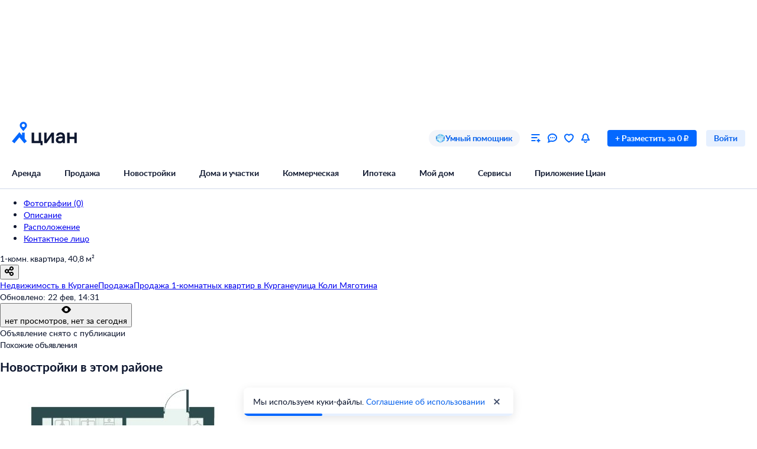

--- FILE ---
content_type: application/javascript
request_url: https://static.cdn-cian.ru/frontend/frontend-offer-card/chunk.c883c565d55dc547.js
body_size: 13554
content:
"use strict";(self.__LOADABLE_LOADED_CHUNKS__=self.__LOADABLE_LOADED_CHUNKS__||[]).push([["1149"],{39143:function(e,n,t){t.d(n,{k0:function(){return l},N$:function(){return b},o9:function(){return p},Sq:function(){return x},U3:function(){return _},ag:function(){return N}});var r=t(70210),a=t(54305),o=t(72362),i=t(51785),l=o.forwardRef(function(e,n){var t=e.pricesBlock,o=e.chart,l=e.chartFilters,c=e.button,s=e.adminBlock,u=e.singInButton,d=e.isAuthenticated;return(0,r.jsxs)("div",{ref:n,children:[s,(0,r.jsx)("div",{className:i.prices_block,children:t}),l&&(0,r.jsx)("div",{className:i.chart_filters,children:l}),o&&(0,r.jsxs)("div",{className:(0,a.A)(i.chart_wrapper,!d&&i["chart_wrapper--blur"]),children:[(0,r.jsx)("div",{className:(0,a.A)(!d&&i.chart_blur),children:o}),u]}),c&&(0,r.jsx)("div",{className:i.link_btn,children:c})]})});l.displayName="OfferValuationNew";var c=t(38661),s=t(17326),u=t(89105),d=t(4355),f=function(e){var n=e.price,t=e.priceTooltip,a=e.caption,o=e.captionTooltip,i=e.testId;return(0,r.jsxs)("div",{"data-name":"PriceItem","data-testid":i,children:[(0,r.jsxs)("div",{className:d.price,children:[(0,r.jsx)(s.UIHeading2,{children:n}),t&&(0,r.jsx)("div",{className:d.price_tooltip,children:t})]}),(0,r.jsxs)("div",{className:d.caption,children:[(0,r.jsx)(u.UIText1,{children:a}),o&&(0,r.jsx)("div",{className:d.caption_tooltip,children:o})]})]})};f.displayName="PriceItem";var p=function(e){var n=e.estimationPrice,t=e.estimationTooltip,a=e.offerPrice,o=e.offerTooltip,i=e.offerLabel,l=e.estimationLabel;return(0,r.jsxs)("div",{"data-name":"PricesBlock",className:c.container,children:[(0,r.jsx)("div",{className:c.item,children:(0,r.jsx)(f,{testId:"valuation_estimationPrice",price:n,caption:l,captionTooltip:t})}),a&&(0,r.jsx)("div",{className:c.item,children:(0,r.jsx)(f,{testId:"valuation_offerPrice",price:a,caption:i,priceTooltip:o})})]})};p.displayName="PricesBlock";var h=t(89888),m=t(15228),v=t(62650),x=function(e){var n=e.estimationRange,t=e.infoUrl,a=e.onOpen,o=e.tooltipText;return(0,r.jsx)(h.m,{"data-name":"CianEstimationTooltip",title:(0,r.jsxs)("div",{className:v.container,"data-testid":"valuation_estimation_faq",children:[(0,r.jsx)(s.UIHeading5,{children:"Об оценке Циан"}),(0,r.jsx)("div",{className:v.range,children:(0,r.jsxs)(u.UIText2,{children:["Диапазон оценки: ",n]})}),(0,r.jsx)("div",{className:v.description,children:(0,r.jsx)(u.UIText2,{children:o})}),t&&"none"!==t&&(0,r.jsx)("div",{className:v.link_wrapper,children:(0,r.jsx)("a",{className:v.link,href:t,target:"_blank",rel:"noreferrer",children:"Подробнее об оценке"})})]}),theme:"white",placement:"right-start",onOpen:a,children:(0,r.jsx)("div",{className:v.faq_icon,"data-testid":"valuation_estimation_faq_icon",children:(0,r.jsx)(m.Y,{display:"block",color:"icon-main-default"})})})};x.displayName="CianEstimationTooltip";var y=t(38065),b=function(e){var n=e.estimationRange,t=e.priceQualityBar,a=e.priceTag,o=e.onOpen;return(0,r.jsx)(h.m,{"data-name":"PriceLabelTooltip",title:(0,r.jsxs)("div",{className:y.container,"data-testid":"valuation_good_price",children:[(0,r.jsx)(s.UIHeading5,{children:"Почему цена хорошая"}),(0,r.jsx)("div",{className:y.description,children:(0,r.jsxs)(u.UIText2,{children:["Хорошей мы считаем цену, которая попадает в диапазон оценки Циан.",(0,r.jsx)("br",{}),"Для этой квартиры диапазон:",(0,r.jsx)("br",{}),n]})}),(0,r.jsx)("div",{className:y.price_bar,children:t})]}),theme:"white",placement:"right-start",onOpen:o,children:(0,r.jsx)("span",{className:y.label,"data-testid":"valuation_good_price_label",children:a})})};b.displayName="PriceLabelTooltip";var g=t(37311),j=t(91430),_=function(e){var n=e.estimationLowerBound,t=e.estimationUpperBound,a=e.offerPrice,i=e.labelPos,l=o.useRef(null),c=(0,g._)(o.useState(0),2),s=c[0],d=c[1];return o.useEffect(function(){l.current&&d(l.current.getBoundingClientRect().width)},[]),(0,r.jsxs)("div",{"data-name":"PriceQualityBar",children:[(0,r.jsxs)("div",{className:j.titles,children:[(0,r.jsx)(u.UIText2,{display:"block",color:"gray60_100",children:"Низкая"}),(0,r.jsx)(u.UIText2,{display:"block",color:"gray60_100",children:"Хорошая цена"}),(0,r.jsx)(u.UIText2,{display:"block",color:"gray60_100",children:"Высокая"})]}),(0,r.jsx)("div",{className:j.bar,children:(0,r.jsx)("div",{className:j.fill,children:(0,r.jsx)("span",{ref:l,className:j.label,style:{left:"clamp(".concat(s/2,"px, ").concat(100*i,"%, calc(100% - ").concat(s/2,"px))")},children:a})})}),(0,r.jsxs)("div",{className:j.values,children:[(0,r.jsx)("div",{className:j.price_start,children:(0,r.jsx)(u.UIText2,{children:n})}),(0,r.jsx)("div",{className:j.price_end,children:(0,r.jsx)(u.UIText2,{children:t})})]})]})};_.displayName="PriceQualityBar";var k=t(90998),C=t(8594);function N(e){var n=e.onChange,t=e.value,o=e.options,i=e.isAuthenticated;return(0,r.jsxs)("div",{"data-name":"ChartTimeFilter",className:C.container,"data-testid":"valuation_chart_time_filter",children:[(0,r.jsx)(s.UIHeading5,{children:"Изменение цены"}),(0,r.jsx)("div",{className:(0,a.A)(!i&&C["button-blur"]),children:(0,r.jsx)(k.z,{options:o,value:t,onChange:n})})]})}N.displayName="ChartTimeFilter"},57556:function(e,n,t){t.d(n,{h:function(){return tr}});var r,a,o,i,l,c,s=t(89668),u=t(36001),d=t(7996),f=t(63219),p=t(70210),h=t(50483),m=t(72362),v=t(68859),x=t(37530),y=t(54305),b=t(62782),g=t.t(b,2),j=t(90743),_=t.t(j,2),k={layout:"Планировка","cian-layout":"Планировка от Циан",photo:"фото",video:"Видео"},C=function(e){function n(){return(0,u._)(this,n),(0,s._)(this,n,arguments)}return(0,f._)(n,e),(0,d._)(n,[{key:"render",value:function(){var e,n,t=this;return(0,p.jsxs)("div",{"data-name":"MenuButton",className:j.menu_button,onClick:function(){t.props.onButtonClick(t.props.id)},children:[(0,p.jsx)("div",{className:_["icon-".concat(this.props.type)]}),(0,p.jsx)("div",{className:j.title,children:(e=this.props.type,n=this.props.elementsCount,"photo"===e?"".concat(n," ").concat(k[e]):k[e])})]})}}]),n}(m.Component),N=t(52807),P={category:"card",name:"oldevent"},S=function(e){function n(){return(0,u._)(this,n),(0,s._)(this,n,arguments)}return(0,f._)(n,e),(0,d._)(n,[{key:"render",value:function(){var e=this;if(!this.props.isInitialized)return null;var n=this.props.isVideoPlay?"controls--hidden":"controls";return(0,p.jsxs)("div",{"data-name":"Controls",className:(0,y.A)(g[n],(0,x._)({},b.single,this.props.isSingleGalleryCount)),children:[this.props.isVideo&&(0,p.jsx)(C,{type:"video",elementsCount:1,id:0,onButtonClick:function(n){(0,N.ca)("event",Object.assign({action:"tab_video_photo_block"},P)),e.props.onElementShow(n)}}),void 0!==this.props.layoutId&&(0,p.jsx)(C,{type:this.props.isCianLayout?"cian-layout":"layout",elementsCount:1,id:this.props.layoutId+Number(this.props.isVideo),onButtonClick:function(n){(0,N.ca)("event",Object.assign({action:"tab_layout_photo_block"},P)),e.props.onElementShow(n)}}),void 0!==this.props.photoCount&&(0,p.jsx)(C,{type:"photo",elementsCount:this.props.photoCount,id:Number(this.props.isVideo),onButtonClick:function(n){(0,N.ca)("event",Object.assign({action:"tab_photos_photo_block"},P)),e.props.onElementShow(n)}})]})}}]),n}(m.Component);function w(e){return(e.offerData.offer.photos||[]).length}var T=t(21268),B=(0,v.Ng)(function(e){var n,t,r,a;return{photoCount:w(e),isSingleGalleryCount:(n=e.offerData.offer.videos||[],t=w(e),n.length+t<=1),isVideo:(e.offerData.offer.videos||[]).length>0,layoutId:(r=(e.offerData.offer.photos||[]).findIndex(function(e){return e.isLayout}))>=0?r:void 0,isCianLayout:!!((a=(e.offerData.offer.photos||[]).find(function(e){return e.isLayout}))&&a.isCianLayout),isInitialized:e.gallery.isInitialized,isVideoPlay:e.gallery.isVideoPlayed}},function(e){return{onElementShow:function(n){e((0,T.YI)(n))}}})(S),I=t(56057),L=t(37712),V=t(9306),A=t(88623),U=t(98250),F=t(90037),D=t(7113),O=t(10695),R=t(15382),E=((r={}).Layout="layout",r.CianLayout="cianLayout",r.Photo="photo",r.Video="video",r.VideoKinescope="videoKinescope",r.Component="component",r.Tour="tour",r.VideoVk="videoVk",r.VideoRutube="videoRutube",r),M=t(37311),K=t(20420),H=function(e){return(0,p.jsx)("div",{"data-name":"AuthorSection",className:K.section,children:e.children})},G=t(14925),z=function(e){var n=e.title,t=e.favoriteButton,r=e.price,a=e.buttons,o=e.author,i=e.pricePerSquare;return(0,p.jsxs)("div",{"data-name":"GallerySidebarLayout",className:G.wrapper,children:[(0,p.jsxs)("div",{className:G.title,children:[n,(0,p.jsx)("div",{className:G.actions,children:t})]}),r,i,(0,p.jsx)("div",{className:G.buttons,children:a}),(0,p.jsx)("div",{children:o})]})},J=t(62280),q=t(54569),X=t(33155),Q=function(e){var n=e.checked,t=e.onButtonClick;return(0,p.jsx)("div",{"data-name":"FavoriteButton",className:X.item,"data-testid":"FavoriteButton-Button",onClick:t,children:n?(0,p.jsx)(J.a,{color:"icon-negative-default"}):(0,p.jsx)(q.u,{})})},W=t(52965),Y=t(21719),Z=t(26427),$=t(87396),ee=function(){var e=(0,v.wA)(),n=(0,v.d4)(Z.pV),t=m.useCallback(function(){return e((0,$.fu)())},[]);return(0,p.jsx)(Q,{"data-name":"FavoriteButtonContainer",checked:n,onButtonClick:t})},en=t(17187),et=t(67111),er=t(48705),ea=t(2459),eo=t(64398),ei=t(38880),el=t(40172),ec=t(39806),es=function(){var e=(0,v.d4)(el.M),n=(0,v.d4)(eo.x);return(0,v.d4)(ei.YT)?(0,p.jsx)(et.f,{"data-name":"PriceContainer"}):e?(0,p.jsxs)(p.Fragment,{children:[(0,p.jsx)(en.U,{}),(0,p.jsx)(er.Y,{price:(0,ec.uR)(e),priceHistory:null,priceInOtherCurrencies:null,coworkingAdditionalInfo:n?(0,p.jsx)(ea.H,{}):null})]}):null},eu=t(89105),ed=t(20472),ef=t(47888),ep=t(58222);function eh(){var e=(0,v.d4)(ep.L),n=(0,v.d4)(Z.LF),t=(0,v.d4)(Z.Zc),r=m.useMemo(function(){var r,a="";if(t)return t.type===ef.pi.JK?a="ЖК":t.type===ef.pi.KP?a="посёлке":t.type===ef.pi.Coworking?a="коворкинге":(null==e?void 0:e.buildingType)&&ef.gT[e.buildingType]?a=ef.gT[e.buildingType]:(null==(r=n.building)?void 0:r.type)&&(a=ef.gT[n.building.type]),"".concat(a," \xab").concat(t.name,"\xbb")},[t,n,e]);return t&&t.url&&r?(0,p.jsx)(ed.N,{"data-name":"ParentLinkContainer",target:"_blank",url:t.url,children:r}):null}var em=t(59813),ev=t(18604),ex=function(){var e=(0,v.d4)(ev.z),n=(0,v.d4)(em.N);return(0,p.jsxs)(eu.UIText1,{"data-name":"DescriptionContainer",children:[e,", ",n," ",(0,p.jsx)(eh,{})]})},ey=t(71513),eb=t(21033),eg=function(){var e=(0,v.d4)(eb.L);return e?(0,p.jsx)(eu.UIText1,{"data-name":"PricePerSquare",children:(0,ec.uR)((0,ey.numberToPrettyString)(e)+" ₽/м\xb2")}):null},ej=t(64556),e_=function(){return(0,p.jsx)(z,{"data-name":"GallerySidebarContainer",title:(0,p.jsx)(ex,{}),favoriteButton:(0,p.jsx)(ee,{}),price:(0,p.jsx)(es,{}),pricePerSquare:(0,p.jsx)(eg,{}),buttons:(0,p.jsx)(Y.T,{placeType:"sidebar"}),author:(0,p.jsxs)(p.Fragment,{children:[(0,p.jsx)(W.l,{}),(0,p.jsx)(H,{children:(0,p.jsx)(ej.i,{})})]})})},ek=t(21332),eC=t(54099),eN=t(84505),eP=t(87362),eS=t(49880),ew=t(97472),eT=t(72202),eB=t(54882),eI=t(4389),eL=t(58841),eV=t(85917),eA=t(11509),eU=t(97904),eF=t(76806),eD=t(7597),eO=t(66131),eR=function(){return(0,p.jsx)("span",{"data-name":"ButtonFullscreen",className:eO.container,children:(0,p.jsx)(eD.i,{display:"block",color:"icon-inverted-default"})})},eE=t(97527),eM=function(e){var n=e.callback,t=e.children,r=e.skip,a=(0,eE.OS)().isActive;return m.useEffect(function(){a&&!r&&n()},[n,a,r]),t},eK=t(33009),eH=t(77208),eG=t(40264),ez=function(e){var n=(0,V.X)().config;return(0,m.useMemo)(function(){var t=n.get("offerCard.rutubeVideoQueryParams")||"",r=new URL(e);return t.split("&").forEach(function(e){var n=(0,M._)(e.split("="),2),t=n[0],a=n[1];r.searchParams.set(t,a)}),r.toString()},[e,n])},eJ=function(e){var n=(0,V.X)(),t=n.logger,r=n.telemetry;(0,m.useEffect)(function(){r.increment("RutubePlayer.init"),e.current&&window.addEventListener("message",function(e){try{var n=JSON.parse(e.data);switch(n.type){case"player:init":r.increment("RutubePlayer.inited");break;case"player:ready":r.increment("RutubePlayer.ready");break;case"player:error":t.error("Rutube player error",{error:JSON.stringify(n.data)})}}catch(e){}})},[e,t,r])},eq=function(e){var n=(0,V.X)().config;return(0,m.useMemo)(function(){return[e,n.get("offerCard.vkVideoParams")].filter(Boolean).join("&")},[e,n])},eX=function(e){var n=(0,V.X)(),t=n.logger,r=n.telemetry;(0,m.useEffect)(function(){r.increment("VkPlayer.init");var n=e.current;if(!n)return function(){};var a=window.VK.VideoPlayer(n);return a.on("inited",function(){r.increment("VkPlayer.inited")}),a.on("error",function(e){return t.error("Vk player error",{error:JSON.stringify(e)})}),function(){return a.destroy()}},[e,t,r])},eQ=t(4767),eW=t.n(eQ),eY=(a={},(0,x._)(a,E.Video,function(e){var n=e.src;return(0,p.jsx)(eW(),{url:n,width:"100%",height:"100%",controls:!0,playing:!0,"data-name":"ReactPlayer"})}),(0,x._)(a,E.VideoKinescope,function(e){var n=e.id,t=(0,V.X)().logger,r=(0,eK.D)(function(e){t.error("Kinescope player error",{error:e})}),a=(0,eK.D)(function(e){r(JSON.stringify(e))}),o=(0,eK.D)(function(){r("JS Load Error")});return(0,p.jsx)(eH.A,{"data-name":"KinescopePlayer",videoId:n,className:eG["kinescope-player"],autoPlay:!0,onError:a,onJSLoadError:o})}),(0,x._)(a,E.VideoVk,function(e){var n=eq(e.src),t=m.useRef(null);return eX(t),(0,p.jsx)("iframe",{"data-name":"VkPlayer",src:n,allow:"autoplay; encrypted-media; fullscreen; picture-in-picture;",frameBorder:"0",width:"100%",ref:t,"data-testid":"VkPlayer"})}),(0,x._)(a,E.VideoRutube,function(e){var n=ez(e.src),t=m.useRef(null);return eJ(t),(0,p.jsx)("iframe",{"data-name":"RutubePlayer",width:"100%",height:"100%",src:n,frameBorder:"0",allow:"clipboard-write; autoplay",allowFullScreen:!0,ref:t})}),a),eZ=(o={},(0,x._)(o,E.VideoVk,"vk"),(0,x._)(o,E.Video,"youtube"),(0,x._)(o,E.VideoKinescope,"kinescope"),o),e$=function(e){(0,N.ca)("eventSite",{action:"Click_sopr",category:"gallery",label:"video",name:"oldevent",page:{extra:{video_source:eZ[e]}},useLastProducts:!0})},e0=function(){(0,N.ca)("eventSite",{name:"oldevent",category:"gallery",action:"show_sopr",label:"layout",useLastProducts:!0})},e1=t(10800),e2=function(e){var n=e.src,t=e.deoptimised;return(0,p.jsx)("img",{"data-name":"CianLayout",src:n,className:e1.container,loading:t?void 0:"lazy",decoding:t?void 0:"async"})},e4=t(75159),e5=t(17708),e8=t(38657),e3=t(92499),e7=t(73535),e6=m.memo(function(e){var n=e.active,t=e.media,r=e.onClick,a=m.useCallback(function(e){e.preventDefault(),r&&r(t)},[t,r]),o=m.useMemo(function(){switch(t.type){case E.Layout:case E.Photo:return(0,p.jsx)(eI._,{src:t.thumbnailSrc,objectFit:t.type===E.Layout?"contain":"cover"});case E.Video:case E.VideoVk:case E.VideoKinescope:case E.VideoRutube:return(0,p.jsx)(e8.C,{src:t.src,previewUrl:t.previewUrl,playButton:(0,p.jsx)("div",{className:e7["play-button"],children:(0,p.jsx)(e3.c,{color:"icon-inverted-default"})})});case E.CianLayout:return(0,p.jsx)(e2,{src:t.thumbnailSrc});case E.Component:case E.Tour:return(0,p.jsx)(eI._,{src:t.thumbnailSrc})}},[t]);return(0,p.jsx)("li",{"data-name":"ThumbComponent",className:(0,y.A)(e7.container,(0,x._)({},e7["container--active"],n)),children:(0,p.jsx)("a",{href:"#",onClick:a,children:o})})}),e9=m.forwardRef(function(e,n){var t=e.media,r=m.useRef(null),a=(0,e4.sz)(),o=a.currentSlide,i=a.scrollTo,l=m.useRef(o);l.current=o;var c=m.useCallback(function(e){i(t.indexOf(e))},[t,i]),s=m.useCallback(function(){r.current&&Array.from(r.current.children)[l.current].scrollIntoView({behavior:"smooth",block:"nearest",inline:"center"})},[]);return m.useImperativeHandle(n,function(){return{scrollCurrentThumbIntoView:s}},[s]),(0,p.jsx)("ul",{"data-name":"PaginationThumbsComponent",ref:r,className:e5.container,children:t.map(function(e,n){return(0,p.jsx)(e6,{media:e,active:n===o,onClick:c},"media_".concat(n))})})}),ne=t(56220),nn=function(e){var n=e.src,t=e.playable,r=e.previewUrl,a=e.player,o=e.backgroundSize,i=e.withBackgroundBlur,l=e.isActive,c=e.videoSource,s=(0,M._)(m.useState(t&&l),2),u=s[0],d=s[1],f=m.useCallback(function(e){t&&(e.preventDefault(),e.stopPropagation(),d(!0))},[t]);return(m.useEffect(function(){l||d(!1)},[l]),m.useEffect(function(){u&&l&&e$(c)},[l,u,c]),u)?a:(0,p.jsx)("div",{className:ne.container,onClick:f,"data-name":"VideoPlayable",children:(0,p.jsx)(e8.C,{src:n,previewUrl:r,playButton:(0,p.jsx)("div",{className:ne["play-button"]}),backgroundSize:o,blurBackground:i})})},nt=m.memo(m.forwardRef(function(e,n){var t=e.autofocus,r=e.media,a=e.bordered,o=e.fullscreenable,i=e.keyboard,l=void 0===i||i,c=e.objectFit,s=e.thumbsBounded,u=e.videoPlayable,d=e.slotScrollerEnd,f=e.withBackgroundBlur,h=e.onSlideChange,v=e.onScrollerClick,b=e.currentSlide,g=m.useRef(null),j=m.useRef(null),_=m.useRef(null),k=m.useCallback(function(){var e;null==(e=_.current)||e.scrollCurrentThumbIntoView()},[]),C=m.useCallback(function(e){var n=e.target;(null==n||!n.closest("a, button"))&&v&&v()},[v]),N=m.useMemo(function(){return[{onKeyDown:function(){var e;return null==(e=j.current)?void 0:e.scrollPrev()},keyCode:"ArrowLeft",disabled:!l},{onKeyDown:function(){var e;return null==(e=j.current)?void 0:e.scrollNext()},keyCode:"ArrowRight",disabled:!l}]},[l]),P=(0,eU.v)(N).onKeyDown;return m.useImperativeHandle(n,function(){return j.current},[]),(0,eC.E)(function(){t&&requestAnimationFrame(function(){var e;null==(e=g.current)||e.focus()})}),(0,p.jsx)("div",{"data-name":"GalleryInnerComponent",ref:g,className:eF.container,tabIndex:0,onKeyDown:P,children:(0,p.jsxs)(eT.A,{ref:j,loop:!0,onSlideChange:h,behavior:"auto",children:[(0,p.jsxs)("div",{className:(0,y.A)(eF.scroller,(0,x._)({},eF["scroller--bordered"],a)),onClick:C,"data-name":"Scroller",children:[(0,p.jsx)(eB.H,{onScrollEnd:k,children:r.map(function(e,n){switch(e.type){case E.Layout:return(0,p.jsx)(eM,{callback:e0,skip:!o,children:(0,p.jsx)(eI._,{alt:e.description,src:e.src,objectFit:"contain",loading:0===n?null:void 0,decoding:0===n?null:void 0,blurBackground:!1,priority:0===n})},"slide_".concat(n));case E.Photo:return(0,p.jsx)(eI._,{alt:e.description,src:e.src,objectFit:c||"cover",loading:0===n?null:void 0,decoding:0===n?null:void 0,blurBackground:f,priority:0===n},"slide_".concat(n));case E.Video:case E.VideoKinescope:case E.VideoVk:case E.VideoRutube:var t=eY[e.type];return(0,p.jsx)(nn,{playable:u,src:e.src,previewUrl:e.previewUrl,player:(0,p.jsx)(t,(0,ew._)({},e)),withBackgroundBlur:f,backgroundSize:"contain",isActive:b===n,videoSource:e.type},"slide_".concat(n));case E.Tour:return(0,p.jsx)(eA.T,{},"slide_".concat(n));case E.CianLayout:return(0,p.jsx)(eM,{callback:e0,skip:!o,children:(0,p.jsx)(e2,{src:e.src,deoptimised:0===n})},"slide_".concat(n));case E.Component:return m.cloneElement(e.component,{key:"slide_".concat(n)})}})}),(o||r.length>1)&&(0,p.jsxs)(eL.h,{children:[o&&(0,p.jsx)(eR,{}),r.length>1&&(0,p.jsx)(eV.y,{size:"M"})]}),d]}),(0,p.jsx)("div",{className:(0,y.A)(eF["thumbs-wrapper"],(0,x._)({},eF["thumbs-wrapper--bounded"],s)),children:(0,p.jsx)(e9,{ref:_,media:r})})]})})})),nr=function(e){var n=e.slotBefore,t=e.media,r=e.initialSlide,a=e.open,o=e.currentSlide,i=e.onSlideChange,l=e.onClose,c=void 0===l?function(){}:l,s=m.useRef(null);return(0,eC.E)(function(){a&&r&&requestAnimationFrame(function(){var e;null==(e=s.current)||e.scrollTo(r,{behavior:"auto"})})},[a]),(0,p.jsxs)(eN.J,{"data-name":"GalleryFullscreen",escape:!0,open:!!a,theme:"black",onClose:c,children:[(0,p.jsx)("button",{className:eS.close,title:"Закрыть полноэкранную галерею",onClick:c,children:(0,p.jsx)(eP.h,{display:"block",color:"icon-inverted-default"})}),(0,p.jsxs)("div",{className:eS.container,children:[n,(0,p.jsx)(nt,{autofocus:!0,ref:s,media:t,objectFit:"contain",thumbsBounded:!0,videoPlayable:!0,onSlideChange:i,currentSlide:o})]})]})},na=t(76092),no=function(e){var n=e.config,t=e.isActive,r=e.onClick,a=m.useCallback(function(e){e.preventDefault(),e.stopPropagation(),r&&r()},[r]);return(0,p.jsx)("li",{"data-name":"Tab",children:(0,p.jsx)("button",{role:"tab","aria-selected":t,"data-name":"GalleryFullscreenTab",className:(0,y.A)(na.button,t&&na.button_active),onClick:a,children:n.label})})},ni=t(66720),nl=function(e){var n=e.media;return m.useMemo(function(){var e=[],t=n.filter(function(e){return[E.Video,E.VideoKinescope,E.VideoVk].includes(e.type)});t.length>0&&e.push({type:E.Video,label:1===t.length?"Видео":"".concat(t.length," видео"),firstIndex:n.indexOf(t[0]),lastIndex:n.indexOf(t[t.length-1])});var r=n.filter(function(e){return[E.Layout,E.CianLayout].includes(e.type)});r.length>0&&e.push({type:E.Layout,label:"Планировка",firstIndex:n.indexOf(r[0]),lastIndex:n.indexOf(r[r.length-1])});var a=n.filter(function(e){return e.type===E.Photo});a.length>0&&e.push({type:E.Photo,label:1===a.length?"Фото":"".concat(a.length," фото"),firstIndex:n.indexOf(a[0]),lastIndex:n.indexOf(a[a.length-1])});var o=n.filter(function(e){return e.type===E.Tour});return(o.length>0&&e.push({type:E.Tour,label:"3D-тур",firstIndex:n.indexOf(o[0]),lastIndex:n.indexOf(o[o.length-1])}),0===e.length)?null:e},[n])},nc=function(e){var n=e.media,t=e.scrollTo,r=e.currentSlide,a=nl({media:n}),o=m.useCallback(function(e){switch(t(e.firstIndex),e.type){case E.Layout:(0,N.ca)("event",{action:"tab_layout_photo_block",category:"card",name:"oldevent"});break;case E.Photo:(0,N.ca)("event",{action:"tab_photos_photo_block",category:"card",name:"oldevent"});break;case E.Video:(0,N.ca)("event",{action:"tab_video_photo_block",category:"card",name:"oldevent"})}},[t]);return m.useMemo(function(){return a?(0,p.jsx)("ul",{"data-name":"GalleryFullscreenTabsComponent",className:ni.container,children:a.map(function(e,n){return(0,p.jsx)(no,{config:e,isActive:r>=e.firstIndex&&r<=e.lastIndex,onClick:function(){return o(e)}},"control_".concat(n))})}):null},[a,o,r])},ns=t(9230),nu=function(e){var n=e.currentSlide,t=e.slotBefore,r=e.slotSidebar,a=e.media,o=e.initialSlide,i=e.open,l=e.onSlideChange,c=e.onClose,s=void 0===c?function(){}:c,u=m.useRef(null);(0,eC.E)(function(){i&&o&&requestAnimationFrame(function(){var e;null==(e=u.current)||e.scrollTo(o,{behavior:"auto"})})},[i]);var d=m.useCallback(function(e){var n;null==(n=u.current)||n.scrollTo(e,{behavior:"auto"})},[]);return(0,p.jsxs)(eN.J,{"data-name":"GalleryFullscreen",escape:!0,open:!!i,theme:"white",onClose:s,children:[(0,p.jsxs)("div",{className:ns.header,children:[(0,p.jsx)(nc,{scrollTo:d,currentSlide:n,media:a}),(0,p.jsx)("button",{"data-name":"GalleryFullscreenClose",className:ns.close,title:"Закрыть полноэкранную галерею",onClick:s,children:(0,p.jsx)(eP.h,{display:"block",color:"gray60_100"})})]}),(0,p.jsxs)("div",{"data-name":"GalleryFullscreen",className:ns.container,children:[t,(0,p.jsxs)("div",{className:ns.inner,children:[(0,p.jsx)("div",{className:ns.gallery,children:(0,p.jsx)(nt,{autofocus:!0,ref:u,media:a,objectFit:"contain",thumbsBounded:!0,videoPlayable:!0,onSlideChange:l})}),r]})]})]})},nd=t(31806),nf=t(22467),np=t(20516),nh=t(3039),nm=t(74448),nv=t(22824),nx=(i={},(0,x._)(i,E.Layout,nf.Q),(0,x._)(i,E.Photo,np.p),(0,x._)(i,E.Video,nh.Q),(0,x._)(i,E.Tour,nm.U),i),ny=function(e){var n=e.config,t=e.onClick,r=m.useMemo(function(){return nx[n.type]},[n.type]),a=m.useCallback(function(e){e.preventDefault(),e.stopPropagation(),t&&t()},[t]);return(0,p.jsx)("li",{"data-name":"Control",children:(0,p.jsxs)("button",{className:nv.button,onClick:a,children:[(0,p.jsx)("span",{className:nv.icon,children:(0,p.jsx)(r,{display:"block",color:"icon-inverted-default"})}),(0,p.jsx)(eu.UIText1,{fontWeight:"bold",color:"text-inverted-default",children:n.label})]})})},nb=m.memo(function(e){var n=e.media,t=(0,e4.sz)().scrollTo,r=m.useCallback(function(e){switch(t(e.firstIndex),e.type){case E.Layout:(0,N.ca)("event",{action:"tab_layout_photo_block",category:"card",name:"oldevent"});break;case E.Photo:(0,N.ca)("event",{action:"tab_photos_photo_block",category:"card",name:"oldevent"});break;case E.Video:(0,N.ca)("event",{action:"tab_video_photo_block",category:"card",name:"oldevent"})}},[t]),a=m.useMemo(function(){var e=[],t=n.filter(function(e){return e.type===E.Video||e.type===E.VideoKinescope||e.type===E.VideoVk});t.length>0&&e.push({type:E.Video,label:1===t.length?"Видео":"".concat(t.length," видео"),firstIndex:n.indexOf(t[0])});var r=n.filter(function(e){return[E.Layout,E.CianLayout].includes(e.type)});r.length>0&&e.push({type:E.Layout,label:"Планировка",firstIndex:n.indexOf(r[0])});var a=n.filter(function(e){return e.type===E.Tour});a.length>0&&e.push({type:E.Tour,label:"3D-тур",firstIndex:n.indexOf(a[0])});var o=n.filter(function(e){return e.type===E.Photo});return(o.length>0&&e.push({type:E.Photo,label:1===o.length?"Фото":"".concat(o.length," фото"),firstIndex:n.indexOf(o[0])}),0===e.length)?null:e},[n]);return m.useMemo(function(){return a?(0,p.jsx)("ul",{"data-name":"InfoControlsComponent",className:nd.container,children:a.map(function(e,n){return(0,p.jsx)(ny,{config:e,onClick:function(){return r(e)}},"control_".concat(n))})}):null},[a,r])}),ng=m.memo(function(e){var n=e.isFullscreenRedesign,t=e.slotScrollerAfter,r=e.slotFullscreenBefore,a=e.media,o=e.onFullscreenOpen,i=m.useRef(null),l=(0,M._)(m.useState(0),2),c=l[0],s=l[1],u=(0,M._)(m.useState(!1),2),d=u[0],f=u[1],h=m.useCallback(function(e){s(e)},[]),v=m.useCallback(function(e){var n;null==(n=i.current)||n.scrollTo(e,{behavior:"auto"}),s(e)},[]),x=m.useCallback(function(){f(!0),o&&o()},[o]),y=m.useCallback(function(){f(!1)},[]);return 0===a.length?(0,p.jsx)("div",{"data-name":"GalleryComponent",className:ek["no-media"]}):(0,p.jsxs)("div",{className:ek.container,children:[(0,p.jsx)(nt,{ref:i,bordered:!0,fullscreenable:!0,keyboard:!d,media:a,objectFit:"contain",withBackgroundBlur:!0,slotScrollerEnd:(0,p.jsxs)(p.Fragment,{children:[t,(0,p.jsx)(nb,{media:a})]}),onSlideChange:h,onScrollerClick:x,currentSlide:c}),n?(0,p.jsx)(nu,{currentSlide:c,media:a,initialSlide:c,open:d,onSlideChange:v,onClose:y,slotSidebar:(0,p.jsx)(e_,{})}):(0,p.jsx)(nr,{slotBefore:r,media:a,initialSlide:c,open:d,onSlideChange:v,onClose:y,currentSlide:c})]})}),nj=t(96843),n_=(l={},(0,x._)(l,nj.PS.Youtube,E.Video),(0,x._)(l,nj.PS.Kinescope,E.VideoKinescope),(0,x._)(l,nj.PS.Vk,E.VideoVk),(0,x._)(l,nj.PS.Rutube,E.VideoRutube),l),nk=t(98350);function nC(){var e=(0,nk.c)();(0,N.ca)("event",{action:"Open_card_fullscreen_gallery",category:"card",name:"oldevent",page:{pageType:"Card",siteType:"desktop",extra:{pageTypeSource:null==e?void 0:e.source,listingTypeSource:null==e?void 0:e.listingType}}})}var nN=t(29790),nP=function(e){var n=e.innerHTML;return(0,p.jsx)("div",{"data-name":"MortgageBanner",className:nN.container,dangerouslySetInnerHTML:{__html:n}})},nS=t(50404),nw=t(76840),nT=t(38165),nB=t(14172),nI=t(58510),nL=function(e){var n=(0,v.d4)(Z.hF).mortgageGalleryWidgetMarkup,t=(0,v.d4)(nI.I),r=(0,v.d4)(Z.ff),a=(0,v.d4)(Z.LF).offerType,o=(0,nT.v)(),i=a===nB.U_.Suburban;return m.useMemo(function(){if(!o)return null;var a=null,l="";if(n){var c=(0,nS.J)(n);a=(0,p.jsx)(nP,{innerHTML:c.html}),l=c.thumb}else a=(0,p.jsx)(nw.u,{banksList:r,isSuburban:i,rates:t}),l=e;return a&&l?{type:E.Component,component:a,thumbnailSrc:l}:null},[r,o,i,n,t,e])},nV=t(85510),nA=t(34188),nU=t(24031),nF=t(42634),nD=t(51434),nO=t(77708),nR=t(97125),nE=t(49365),nM=t(76378),nK=t(5541),nH=t(23399),nG=t(30412),nz=t(61977),nJ=t(44968),nq=t(12468),nX={name:"oldevent"},nQ=function(e){function n(e){var t;return(0,u._)(this,n),t=(0,s._)(this,n,[e]),(0,x._)(t,"getCustomFavoriteContext",(0,nF.A)(function(){return{customClass:nM.favorites,placement:"gallery",popupPivotX:"right"}})),(0,x._)(t,"showPhones",function(){var e,n=t.props,r=n.abGroup,a=n.agent,o=n.kpId,i=n.offer,l=n.setPhoneCollapse,c=n.siteBlockId,s=n.user;e=(0,nq.d)({agent:a,offer:i,kpId:o,siteBlockId:c}),(0,N.ca)("eventEbc",Object.assign({action:"Open_card_fullscreen_gallery",category:"Phones",label:(0,nH.B)(i,a),page:(0,nG.W)(a,i,c),partner:(0,nz.t)(s,i),products:[(0,nK._)((0,ew._)({},e),{variant:e.variant?e.variant.split("/"):[]})],user:(0,nJ.w)(s,r)},nX)),l(),t.setState({showPhones:!0})}),t.state={showPhones:!1},t}return(0,f._)(n,e),(0,d._)(n,[{key:"render",value:function(){var e=this.state.showPhones,n=this.props,t=n.offer,r=n.siteBlockId,a=n.dynamicCalltrackingPlaceType,o=n.hidePhoneButton,i=n.hideFavoritesButton,l=n.callButtonText,c=n.showDailyrentBookOnlineButton,s=n.dailyrentCheckoutPageUrl,u=n.isEarlyAccessContactsFlowEnabled,d=t.phones,f=!o&&!!d&&!d.some(function(e){return!e.countryCode||!e.number})&&!u,h=f?d.map(nE.ZV).join(", "):"";return(0,p.jsxs)("div",{"data-name":"FullScreenControls",className:(0,y.A)(nM.controls,(0,x._)({},nM["controls--next-compat"],this.props.nextSliderCompat)),children:[(0,p.jsx)("div",{className:nM.title,children:this.getTitle()}),c&&(0,p.jsx)("a",{className:nM["show-phone"],href:s,target:"_blank",rel:"noreferrer noopener",children:"Забронировать"}),f&&(0,p.jsx)(nD.H,{announcementId:t.id,blockId:r,isOpen:e,onClick:this.showPhones,openPhoneClassName:nM.phone,phone:h,placeType:a,buttonText:l,buttonSize:"XS",buttonFullWidth:!1}),!i&&(0,p.jsx)("div",{className:nM["favorites-wrapper"],children:(0,p.jsx)(nR.t.Provider,{value:this.getCustomFavoriteContext(),children:(0,p.jsx)(nO.U,{})})}),this.props.exitFullscreen&&(0,p.jsx)("div",{className:nM.close,onClick:this.props.exitFullscreen})]})}},{key:"getTitle",value:function(){var e=this.props,n=e.offer,t=e.price,r=e.isOfferMultiAds?(0,ef.k8)(n.minArea,n.maxArea):(0,ef.qF)(n);return[(0,ef.Nt)(n),r,t].filter(Boolean).join(", ").trim()}}]),n}(m.Component),nW=t(68914),nY=function(e){var n=e.offerData.offer,t=e.knAuctionCompanies,r=(0,nW.HW)(n),a=n.cianUserId&&t.includes(n.cianUserId);return(0,nW.LE)(r)?a?"Электронные торги":(0,ei.jR)(e):(0,ei.hX)(e)},nZ=t(91043),n$=t(30245),n0=t(40832),n1=(0,v.Ng)(function(e,n){var t=n.hidePhoneButton;return{abGroup:e.abGroup,agent:e.offerData.agent,kpId:e.offerData.kp&&e.offerData.kp.id,offer:e.offerData.offer,user:e.offerData.user,siteBlockId:(0,nZ.m)(e),newbuildingId:(0,Z.Gh)(e),isAuthenticated:!!(e.offerData.user&&e.offerData.user.isAuthenticated),price:nY(e),dynamicCalltrackingPlaceType:"Fotorama",hidePhoneButton:(0,n$.i)(e)||t,callButtonText:(0,nA.u)(e),isOfferMultiAds:(0,Z.Qv)(e),isEarlyAccessContactsFlowEnabled:!!(0,nU.g)(e)}},function(e){return{setPhoneCollapse:function(){return e((0,n0.w)())}}})(nQ),n2=function(e){var n=e.phoneButton,t=e.favoritesButton,r=!!(0,V.X)().config.get("OfferCardGalleryFullscreenRedesign.Enabled"),a=(0,v.d4)(Z.LF),o=a.photos,i=a.videos,l=(0,v.d4)(D.K),c=(0,v.d4)(O.F),s=(0,A.m)(),u=(0,v.d4)(F.R)===R.m.OtaBooking,d=(0,U.J)().showPhoneButton,f=nL(nV),h=m.useMemo(function(){var e=[];if(i&&e.push.apply(e,(0,L._)(i.map(function(e){var n=e.type,t=e.url,r=e.previewUrl,a=e.id;return{type:n_[n],previewUrl:void 0===r?"":r,src:t,id:a}}))),o){var n=(0,L._)(o).sort(function(e,n){return e.isDefault===n.isDefault?0:e.isDefault?-1:1}).map(function(e){return{type:e.isLayout?E.Layout:E.Photo,src:e.fullUrl,thumbnailSrc:e.thumbnailUrl,description:e.description}});e.push.apply(e,(0,L._)(n))}return l&&c&&e.push({type:E.Tour,thumbnailSrc:c}),f&&e.push(f),e},[f,o,i,c,l]);return(0,p.jsx)(ng,{"data-name":"GalleryContainer",isFullscreenRedesign:r,slotFullscreenBefore:(0,p.jsx)(n1,{nextSliderCompat:!0,hideFavoritesButton:!(void 0===t||t),hidePhoneButton:!(void 0===n||n)||!d,showDailyrentBookOnlineButton:u,dailyrentCheckoutPageUrl:s}),media:h,onFullscreenOpen:nC})},n4=t(62531),n5=t(72688),n8=function(e){var n=e.texts;return(0,p.jsx)("div",{"data-name":"MortgagedPropertyLabels",className:n5.container,children:n.map(function(e,n){return(0,p.jsx)("div",{className:n5.label,children:(0,p.jsx)(n4.J,{color:"decorative-theme-dark",background:"surface-neutral-default",children:e})},n)})})},n3=t(36672),n7=t(98869),n6=function(){var e=(0,v.d4)(n7.B),n=(0,V.X)().config.get("sellingTypes.agentLists"),t=(0,n3.a)(),r=e.filter(function(e){return!t||"tradeRealty"!==e&&"pledgeRealty"!==e}).map(function(e){return null==n?void 0:n[e]}).filter(Boolean);return r.length?(0,p.jsx)(n8,{"data-name":"MortgagedPropertyLabelsContainer",texts:r}):null},n9=t(1257),te=t.t(n9,2),tn=function(e){function n(){var e;return(0,u._)(this,n),e=(0,s._)(this,n,arguments),(0,x._)(e,"onLabelCkick",function(){var n,t,r,a=e.props,o=a.promotionItem,i=a.analyticsData,l=i.offer,c=i.village;o&&c&&(n=o.type,t=l.id,r=c.id,(0,N.ca)("eventSite",(0,nK._)((0,ew._)({},{category:"Card",name:"oldevent",products:[{id:r,offerType:"KP",position:1,extra:{offer_id:t}}]}),{action:"click_label_photo",label:n})));var s=document.getElementById("promotions");s&&s.scrollIntoView({behavior:"smooth"})}),e}return(0,f._)(n,e),(0,d._)(n,[{key:"render",value:function(){var e=this.props.promotionItem;return e&&e.label&&!(e.label.length>35)?(0,p.jsx)("div",{"data-name":"PromotionsLabel",className:(0,y.A)(n9.label,te["background-".concat(e.type)]),onClick:this.onLabelCkick,title:"Все акции",children:e.label}):null}}]),n}(m.Component),tt=(0,v.Ng)(function(e){var n,t;return{promotionItem:(t=null,(n=e.offerData.kp)&&n.promotions&&n.promotions.length>0&&(c||(c=Math.floor(Math.random()*n.promotions.length)),t=n.promotions[c]),t),analyticsData:(0,Z.v3)(e)}})(tn),tr=function(e){function n(){return(0,u._)(this,n),(0,s._)(this,n,arguments)}return(0,f._)(n,e),(0,d._)(n,[{key:"render",value:function(){var e=this.props,n=e.reactErrorLogger,t=e.hideFavoritesButton,r=e.hidePhoneButton;return(0,p.jsxs)("div",{className:I.photo_gallery_container,"data-name":"OfferGallery",id:"photos",children:[(0,p.jsx)(h.i,{logger:n,children:(0,p.jsx)(n2,{phoneButton:!r,favoritesButton:!t})}),(0,p.jsx)(B,{}),(0,p.jsx)(n6,{}),(0,p.jsx)(tt,{})]})}}]),n}(m.Component)},24044:function(e,n,t){t.d(n,{v:function(){return s}});var r=t(70210);t(72362);var a=t(51485),o=t(23447),i={place:"footer",place__DEPRECATED:"offersSerp",name__DEPRECATED:"TgbBottomBanners"},l={p1:"ddcga",p2:"fkhj"},c={width:"100%",height:276},s=function(){return(0,r.jsx)(o.bV,{"data-name":"TgbBottomBannersContainer",bannerPlace:"bottom",size:c,pParams:l,postViewAnalyticsData:i,children:(0,r.jsx)(a.N,{})})}},35198:function(e,n,t){t.d(n,{m:function(){return R}});var r,a,o,i=t(70210),l=t(72362),c=t(68859),s=t(52807),u=t(23399),d=t(97472),f=t(5541),p=t(25812),h=((r={}).Eur="eur",r.Rur="rur",r.Usd="usd",r),m=((a={}).Day="day",a.Month="month",a),v=((o={}).Specialist="specialist",o.Agency="agency",o.ManagementCompany="managementCompany",o.RentDepartment="rentDepartment",o),x=t(33389),y={sale:"Это объявление от других продавцов",rent:"Это объявление от других арендаторов"};function b(e){var n=e.offerData,t=n.offer,r=n.identicalOffers;if(!r||!r.items.length)return null;var a=r.items.slice(0,4).map(function(e){var n,t,r,a,o,i,l,c,s,u,y,b,g,j,_,k=e.price,C=e.author,N=e.media,P=(0,p._)(e,["price","author","media"]);return(0,f._)((0,d._)({},P),{price:(t=k.value,r=k.currency,a=k.period,o=(0,x.numberToPrettyString)(t),i=function(e){switch(e){case h.Eur:return"€";case h.Usd:return"$";case h.Rur:default:return"₽"}}(r),l=a?"/".concat(function(e){switch(e){case m.Day:return"сут.";case m.Month:return"мес.";default:return""}}(a)):"","".concat(o," ").concat(i).concat(l)),author:(c=C.id,s=C.accountType,u=C.isHomeowner,y=C.avatarUrl,b=C.name,g=(0,p._)(C,["id","accountType","isHomeowner","avatarUrl","name"]),(0,f._)((0,d._)({},g),{id:(n=c,"ID ".concat(n)),avatarUrl:y||null,name:b||null,accountType:function(e){var n=e.isHomeowner,t=e.accountType;if(n)return"Собственник";switch(t){case v.Agency:return"Агентство недвижимости";case v.ManagementCompany:return"Управляющая компания";case v.RentDepartment:return"Отдел аренды";case v.Specialist:return"Специалист";default:return""}}({isHomeowner:u,accountType:s})})),media:(j=N.photoUrl,_=(0,p._)(N,["photoUrl"]),(0,f._)((0,d._)({},_),{photoUrl:j||null}))})});return{title:y[t.dealType],url:r.url,items:a}}var g=t(50688),j=t(38785),_=t(36286),k=function(e){var n=e.title,t=e.showAllUrl,r=e.onClickShowAllButton;return(0,i.jsxs)("div",{"data-name":"Header",className:_.root,children:[(0,i.jsx)("span",{className:_.title,children:n}),(0,i.jsx)(j.z,{theme:"fill_secondary",size:"XS",href:t,target:"_blank",onClick:r,children:"Посмотреть все объявления"})]})},C=t(92490),N=t(30915),P=t(56718);function S(){return(0,i.jsx)("svg",{"data-name":"RealtorHonest16",width:"16",height:"16",viewBox:"0 0 16 16",fill:"none",xmlns:"http://www.w3.org/2000/svg",children:(0,i.jsx)("path",{fillRule:"evenodd",clipRule:"evenodd",d:"M4.5 2c-1.875.8-4 1.2-4 1.2l.424 4.217a10 10 0 0 0 6.8 8.491L8 16l.276-.092a10 10 0 0 0 6.8-8.491L15.5 3.2s-2.125-.4-4-1.2C9.625 1.2 8 0 8 0S6.375 1.2 4.5 2Zm3.452 9.365 3.826-4.737-1.556-1.256-2.635 3.262L5.586 7.19 4.415 8.811l3.537 2.554Z",fill:"var(--accent-positive-primary)"})})}var w=function(e){var n=e.id,t=e.name,r=e.avatarUrl,a=e.hasFairPlay,o=e.accountType;return(0,i.jsxs)("div",{"data-name":"Author",className:P.root,children:[r&&(0,i.jsx)("img",{src:r,className:P.avatar}),!r&&(0,i.jsx)("span",{className:P["avatar-none"],children:(0,i.jsx)(N.F,{color:"gray20_100"})}),(0,i.jsxs)("div",{className:P.info,children:[(0,i.jsxs)("div",{className:P.title,children:[(0,i.jsx)("span",{className:P.name,children:t||n}),a&&(0,i.jsx)("span",{className:P.icon,children:(0,i.jsx)(S,{})})]}),(0,i.jsx)("div",{className:P["account-type"],children:o})]})]})},T=t(11566),B=function(e){var n=e.hasOnlineViewing,t=e.hasLayout;return t||n?(0,i.jsxs)("div",{"data-name":"Features",className:T.root,children:[t&&(0,i.jsx)("span",{className:T.label,children:"ПЛАНИРОВКА"}),n&&(0,i.jsx)("span",{className:T.label,children:"ОНЛАЙН ПОКАЗ"})]}):null},I=t(3039),L=t(20516),V=t(17025),A=t(74494),U=function(e){var n=e.photoUrl,t=e.photoCount,r=e.videoCount;return(0,i.jsxs)("div",{"data-name":"Photo",className:A.root,children:[n&&(0,i.jsx)("img",{src:n,className:A.image}),!n&&(0,i.jsx)(V.F,{}),(0,i.jsxs)("div",{className:A.labels,children:[!!r&&F((0,i.jsx)(I.Q,{color:"icon-inverted-default"}),r),!!t&&F((0,i.jsx)(L.p,{color:"icon-inverted-default"}),t)]})]})};function F(e,n){return(0,i.jsxs)("span",{className:A.label,children:[e,(0,i.jsx)("span",{className:A["label-count"],children:n})]})}var D=function(e){var n=e.url,t=e.media,r=e.author,a=e.features,o=e.price,c=e.index,s=e.onClick,u=l.useCallback(function(){return s(c)},[c]);return(0,i.jsxs)("a",{"data-name":"IdenticalOfferCard",href:n,target:"_blank",className:C.root,onClick:u,children:[(0,i.jsx)("div",{className:C.row,children:(0,i.jsx)(U,(0,d._)({},t))}),(0,i.jsx)("div",{className:C.row,children:(0,i.jsx)(w,(0,f._)((0,d._)({},r),{hasFairPlay:a.hasFairPlay}))}),(0,i.jsx)("div",{className:C.row,children:(0,i.jsx)(B,(0,d._)({},a))}),(0,i.jsx)("div",{className:C.row,children:(0,i.jsx)("span",{className:C.price,children:o})})]})},O=function(e){var n=e.items,t=e.title,r=e.showAllUrl,a=e.onClickCard,o=e.onClickShowAllButton;return(0,i.jsxs)("section",{"data-name":"IdenticalOffers",className:g.root,children:[(0,i.jsx)(k,{title:t,showAllUrl:r,onClickShowAllButton:o}),(0,i.jsx)("div",{className:g.cards,children:n.map(function(e,n){return(0,i.jsx)("div",{className:g.card,children:(0,i.jsx)(D,(0,f._)((0,d._)({},e),{index:n,onClick:a}))},e.id)})})]})},R=function(){var e=(0,c.d4)(b),n=(0,c.d4)(function(e){return e.offerData.offer}),t=(0,c.d4)(function(e){return e.offerData.agent}),r=l.useCallback(function(){var e,r,a;r=(e={offer:n,agent:t}).offer,a=e.agent,(0,s.ca)("eventSite",{name:"oldevent",category:"card",action:"to_identical_offers_listing",label:(0,u.B)(r,a),products:[{id:r.id,offerType:"offer",position:1}]})},[n,t]),a=l.useCallback(function(r){var a,o,i,l,c,d;o=(a={identicalOfferIndex:r,identicalOffers:e,offer:n,agent:t}).offer,i=a.agent,l=a.identicalOffers,c=a.identicalOfferIndex,d=null==l?void 0:l.items[c],(0,s.ca)("eventSite",{name:"oldevent",category:"card",action:"to_card_identical_offers",label:(0,u.B)(o,i),products:[{id:null==d?void 0:d.id,offerType:"offer",position:c+1}]})},[n,t]);if(!e)return null;var o=e.url,d=e.title,f=e.items;return(0,i.jsx)(O,{"data-name":"IdenticalOffersContainer",items:f,title:d,showAllUrl:o,onClickCard:a,onClickShowAllButton:r})}},49412:function(e,n,t){t.d(n,{o:function(){return u}});var r=t(37311),a=t(70210),o=t(72362),i=t(52807),l=t(1987),c=t(39143),s=t(19170);function u(){var e=(0,r._)(o.useState(!1),2),n=e[0],t=e[1],u=(0,s.P)(),d=o.useCallback(function(){n||((0,i.ca)("eventSite",{name:"oldevent",category:"Card",action:"Click",label:"show_good_price_label",useLastProducts:!0}),t(!0))},[n]);if(!(null==u?void 0:u.priceTagInfo))return null;var f=u.priceTagInfo,p=u.estimationRange;return(0,a.jsx)(l.b,{"data-name":"GoodPriceLabelNewContainer",labelText:"Хорошая цена",tooltipTitle:"Почему цена хорошая",tooltipText:"Хорошей мы считаем цену, которая попадает в диапазон оценки Циан. Для этой квартиры диапазон: ".concat(p),color:"accent-main-primary",backgroundColor:"accent-main-secondary",onOpen:d,extendTooltipContent:(0,a.jsx)(c.U3,{offerPrice:f.offerPriceShort,estimationLowerBound:f.estimationLowerBoundShort,estimationUpperBound:f.estimationUpperBoundShort,labelPos:f.offerPricePercentage})})}},19170:function(e,n,t){t.d(n,{P:function(){return s}});var r=t(97472),a=t(5541),o=t(72362),i=t(68859),l=t(26427),c=t(75412),s=function(){var e=(0,i.d4)(c.SA),n=(0,i.d4)(l.p2);return o.useMemo(function(){if(!e||!e.priceInfo)return null;var t=["landSale","houseSale","cottageSale"].includes(n),o=e.priceInfo,i=o.offerPrice,l=o.estimation,c=o.estimationRange,s=o.infoUrl,u=o.priceTag;return{offerPrice:i,estimationPrice:l,estimationLabel:"Оценка Циан",estimationRange:c,offerLabel:"Цена в объявлении ".concat(t&&u.priceLabel?u.priceLabel:"").trimEnd(),infoUrl:s,priceTagInfo:u.priceLabel&&!t?(0,a._)((0,r._)({},u),{priceLabel:u.priceLabel}):null}},[n,e])}},34188:function(e,n,t){t.d(n,{u:function(){return a}});var r=t(38613);function a(e){return(0,r.t)(e)?"Контакты застройщика":"Показать телефон"}}}]);
//# sourceMappingURL=chunk.c883c565d55dc547.js.map